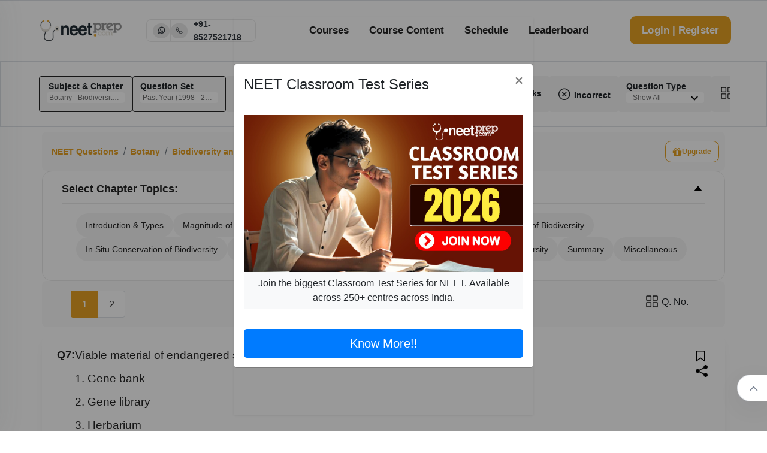

--- FILE ---
content_type: text/css; charset=UTF-8
request_url: https://dwns1r2geopuk.cloudfront.net/themeUI.css?v=1.0.3
body_size: 13016
content:
@charset "UTF-8";
/*
	Template Name: Aduca
	Version: 1.0
	Author: techydevs
	Author Email: contact@techydevs.com
	Description: Aduca - Learning & Online Education HTML Template

*/
/*------------------------------------------------------------------
[Table of contents]
	+ General
		- Global Styles
		- general Styles
		- Preloader
		- Back To Top
		- theme-btn
		- section-heading
		- Move bg
		- Move bg 2
		- section divider
	+ Header
		- Logo
		- Category
		- Seach form
		- Main Navigation
		- Dropdown
		- Offcanvas menu
		- Admission
	+ Content
		+ Main Files
			- index.html
			- home-2.html
		+ Banner Area
			- Breadcrumb
	    + About
	        - About us
	    + Courses
	        - Course Grid
	        - Course Detail
		+ Pages
			- Teacher
			- Teacher Detail
			- FAQs
			- Admission
			- Gallery
			- Pricing Table
			- Sing up
			- Log in
			- Error 404 page
		+ Blog
		    - Blog Grid
		    - Blog Single
		+ Contact
		    - Contact
	+ Footer
		+ Top Footer
			- Logo
			- Company
			- Courses
			- Mobile app
		+ Bottom Footer
		    - Copyright
		    - Language Select
	+ Responsive Design Styles
            - $laptop_ls: 'only screen and (min-width: 320px) and (max-width: 1919px)';
            - $laptop_l: '(max-width: 1440px)';
            - $laptop_m: '(max-width: 1366px)';
            - $laptop_m_two: '(max-width: 1280px)';
            - $laptop_m_three: '(max-width: 1200px)';
            - $laptop_m_four: '(max-width: 1199px)';
            - $laptop_m_five: '(max-width: 1024px)';
            - $laptop_m_six: '(min-width: 1200px)';
            - $medium_device: 'only screen and (min-width: 992px) and (max-width: 1200px)';
            - $tab_device: 'only screen and (min-width: 768px) and (max-width: 991px)';
            - $tab_device-and-mobile: 'only screen and (min-width: 320px) and (max-width: 990px)';
            - $tab_device_two: '(max-width: 768px)';
            - $tab_device_three: '(max-width: 991px)';
            - $tab_device_four: '(min-width: 991px)';
            - $large_mobile: 'only screen and (min-width: 480px) and (max-width: 767px)';
            - $large_mobile_two: ' (max-width: 600px)';
            - $large_mobile_three: ' (max-width: 575px)';
            - $large_mobile_four: ' (max-width: 480px)';
            - $small_mobile: 'only screen and (min-width: 320px) and (max-width: 479px)';
            - $small_mobile_one: ' (max-width: 425px)';
            - $small_mobile_two: '(max-width: 400px)';
            - $small_mobile_three: '(max-width: 320px)';
            - $small_mobile_four: '(max-width: 375px)';
            - $device-1600: '(max-width: 1600px)';
            - $device-767: '(max-width: 767px)';
            - $device-992: '(max-width: 992px)';
            - $device-767: '(max-width: 767px)';
            - $device-481: '(max-width: 481px)';
            - $device-384: '(max-width: 384px)';
-------------------------------------------------------------------*/
/*---- theme-btn ----*/
.theme-btn {
  font-size: 15px;
  text-transform: uppercase;
  background-color: #51be78;
  color: #fff;
  font-weight: 500;
  letter-spacing: 0.1px;
  padding: 0 30px 0 30px;
  line-height: 55px;
  -webkit-border-radius: 4px;
  -moz-border-radius: 4px;
  border-radius: 4px;
  position: relative;
  z-index: 1;
  display: inline-block;
  -webkit-transition: 0.3s ease-in;
  -moz-transition: 0.3s ease-in;
  -ms-transition: 0.3s ease-in;
  -o-transition: 0.3s ease-in;
  transition: 0.3s ease-in;
  border: none;
  overflow: hidden;
}

/*---- custom font for header to make it look similar to rails pages ----*/
.custom-font {
  font-size: 16px;
  line-height: 22px;
  font-family: "Libre Franklin", sans-serif;
  color: #7f8897;
  position: relative;
  -moz-osx-font-smoothing: grayscale;
  -webkit-font-smoothing: antialiased;
}

/*---- theme-btn-after ----*/
.theme-btn:after,
.course-area .course-tab-wrap .course-tab-list.nav-tabs li a:after,
.package-area
  .package-content-wrap
  .package-item
  .package-tooltip
  .package__tooltip:after {
  position: absolute;
  left: -12px;
  top: 0;
  height: 100%;
  width: 56%;
  content: "";
  background-color: #fff;
  opacity: 0.1;
  -webkit-transform: skewX(15deg);
  -moz-transform: skewX(15deg);
  -ms-transform: skewX(15deg);
  -o-transform: skewX(15deg);
  transform: skewX(15deg);
  -webkit-transition: 0.3s ease-in;
  -moz-transition: 0.3s ease-in;
  -ms-transition: 0.3s ease-in;
  -o-transition: 0.3s ease-in;
  transition: 0.3s ease-in;
}

.header-menu-area ul {
  padding: 0;
  margin: 0;
  list-style-type: none;
}

.header-menu-area a:hover,
a:focus {
  text-decoration: none;
}

/*---------------- cssload-shift ----------------*/
@keyframes cssload-shift {
  0% {
    left: -37px;
    opacity: 0;
  }
  10% {
    left: 0;
    opacity: 1;
  }
  90% {
    left: 62px;
    opacity: 1;
  }
  100% {
    left: 100px;
    opacity: 0;
  }
}

@-o-keyframes cssload-shift {
  0% {
    left: -37px;
    opacity: 0;
  }
  10% {
    left: 0;
    opacity: 1;
  }
  90% {
    left: 62px;
    opacity: 1;
  }
  100% {
    left: 100px;
    opacity: 0;
  }
}

@-ms-keyframes cssload-shift {
  0% {
    left: -37px;
    opacity: 0;
  }
  10% {
    left: 0;
    opacity: 1;
  }
  90% {
    left: 62px;
    opacity: 1;
  }
  100% {
    left: 100px;
    opacity: 0;
  }
}

@-webkit-keyframes cssload-shift {
  0% {
    left: -37px;
    opacity: 0;
  }
  10% {
    left: 0;
    opacity: 1;
  }
  90% {
    left: 62px;
    opacity: 1;
  }
  100% {
    left: 100px;
    opacity: 0;
  }
}

@-moz-keyframes cssload-shift {
  0% {
    left: -37px;
    opacity: 0;
  }
  10% {
    left: 0;
    opacity: 1;
  }
  90% {
    left: 62px;
    opacity: 1;
  }
  100% {
    left: 100px;
    opacity: 0;
  }
}

/*---------------- theme-btn ----------------*/
.theme-btn:hover {
  color: #fff;
}
.theme-btn:hover:after {
  width: 100%;
  left: 0;
  -webkit-transform: skewX(0);
  -moz-transform: skewX(0);
  -ms-transform: skewX(0);
  -o-transform: skewX(0);
  transform: skewX(0);
  opacity: 0.2;
}

.theme-btn2 {
  -webkit-border-radius: 30px;
  -moz-border-radius: 30px;
  border-radius: 30px;
}

/*---------------- MOVE-BG----------------*/
@-webkit-keyframes MOVE-BG {
  from {
    -webkit-transform: translateX(0);
    transform: translateX(0);
  }
  to {
    -webkit-transform: translateX(88px);
    transform: translateX(88px);
  }
}

@-webkit-keyframes MOVE-BG {
  from {
    -ms-transform: translateX(0);
    transform: translateX(0);
  }
  to {
    -ms-transform: translateX(88px);
    transform: translateX(88px);
  }
}

@keyframes MOVE-BG {
  from {
    -webkit-transform: translateX(0);
    transform: translateX(0);
  }
  to {
    -webkit-transform: translateX(88px);
    transform: translateX(88px);
  }
}

/*---------------- MOVE-BG 2 ----------------*/
@-webkit-keyframes MOVE-BG2 {
  from {
    -webkit-transform: translateX(0);
    transform: translateX(0);
  }
  to {
    -webkit-transform: translateX(48px);
    transform: translateX(48px);
  }
}

@-webkit-keyframes MOVE-BG2 {
  from {
    -ms-transform: translateX(0);
    transform: translateX(0);
  }
  to {
    -ms-transform: translateX(48px);
    transform: translateX(48px);
  }
}

@keyframes MOVE-BG2 {
  from {
    -webkit-transform: translateX(0);
    transform: translateX(0);
  }
  to {
    -webkit-transform: translateX(48px);
    transform: translateX(48px);
  }
}

/*---------------- section-divider ----------------*/
.section-divider {
  position: relative;
  height: 2px;
  background-color: rgba(127, 136, 151, 0.1);
}

/*====================================================
    input-number-group
 ====================================================*/
.input-number-group {
  display: -webkit-flex;
  display: -ms-flexbox;
  display: flex;
  align-items: center;
}
.input-number-group input[type="number"]::-webkit-inner-spin-button,
.input-number-group input[type="number"]::-webkit-outer-spin-button {
  -webkit-appearance: none;
  appearance: none;
}
.input-number-group .input-group-button {
  line-height: 35px;
}
.input-number-group .input-number {
  padding: 0 12px;
  outline: none;
  display: block;
  text-align: center;
}
.input-number-group .input-number,
.input-number-group .input-number-decrement,
.input-number-group .input-number-increment {
  border: 1px solid rgba(127, 136, 151, 0.2);
  height: 35px;
  -webkit-user-select: none;
  -moz-user-select: none;
  -ms-user-select: none;
  user-select: none;
  font-weight: 600;
  font-size: 18px;
  -webkit-border-radius: 30px;
  -moz-border-radius: 30px;
  border-radius: 30px;
  color: #233d63;
}
.input-number-group .input-number-decrement,
.input-number-group .input-number-increment {
  display: inline-block;
  width: 35px;
  text-align: center;
  cursor: pointer;
  -webkit-border-radius: 50%;
  -moz-border-radius: 50%;
  border-radius: 50%;
  -webkit-transition: all 0.3s;
  -moz-transition: all 0.3s;
  -ms-transition: all 0.3s;
  -o-transition: all 0.3s;
  transition: all 0.3s;
}
.input-number-group .input-number-decrement:hover,
.input-number-group .input-number-increment:hover {
  background-color: #51be78;
  color: #fff;
  border-color: #51be78;
}
.input-number-group .input-number-decrement {
  margin-right: 0.5rem;
  margin-left: 1rem;
}
.input-number-group .input-number-increment {
  margin-left: 0.5rem;
}

/*======== select-option =======*/
.select-option {
  position: relative;
}
.select-option .form-icon {
  position: absolute;
  top: 13px;
  left: 20px;
}
.select-option select {
  width: 100%;
  border: 1px solid rgba(127, 136, 151, 0.2);
  padding: 15px 20px 15px 50px;
  display: block;
  margin-bottom: 20px;
  color: rgba(127, 136, 151, 0.6);
  -webkit-appearance: none;
  -moz-appearance: none;
  -ms-appearance: none;
  -o-appearance: none;
  cursor: pointer;
  outline: none;
  -webkit-border-radius: 4px;
  -moz-border-radius: 4px;
  border-radius: 4px;
  background-color: #fff;
}
.select-option select:focus {
  border-color: rgba(127, 136, 151, 0.5);
}
.select-option:after {
  position: absolute;
  content: "\f110";
  top: 12px;
  right: 13px;
  font-family: "LineAwesome";
  color: #7f8897;
  pointer-events: none;
  display: inline-block;
}

/*-===============================
    header-menu-area
===============================-*/
.header-menu-area {
  position: relative;
  background-color: #fff;
}
.header-menu-area .container-fluid {
  padding-right: 0;
  padding-left: 0;
}
@media (max-width: 1600px) {
  .header-menu-area .container-fluid {
    padding-right: 15px;
    padding-left: 15px;
  }
}
.header-menu-area .header-top {
  border-bottom: 1px solid rgba(127, 136, 151, 0.1);
  padding-right: 185px;
  padding-left: 185px;
}
@media (max-width: 1600px) {
  .header-menu-area .header-top {
    padding-right: 0;
    padding-left: 0;
  }
}
@media only screen and (min-width: 768px) and (max-width: 991px) {
  .header-menu-area .header-top .col-lg-6 {
    -ms-flex: 0 0 50%;
    flex: 0 0 50%;
    max-width: 50%;
  }
}
@media (max-width: 768px) {
  .header-menu-area .header-top .col-lg-6 {
    -ms-flex: 0 0 100%;
    flex: 0 0 100%;
    max-width: 100%;
  }
}
.header-menu-area .header-top .header-widget ul {
  height: 45px;
}
@media (max-width: 768px) {
  .header-menu-area .header-top .header-widget ul {
    -ms-flex-pack: center !important;
    justify-content: center !important;
  }
}
@media (max-width: 320px) {
  .header-menu-area .header-top .header-widget ul {
    display: block !important;
    height: 100%;
  }
}
.header-menu-area .header-top .header-widget ul li {
  margin-right: 10px;
  display: inline-block;
}
.header-menu-area .header-top .header-widget ul li:last-child {
  margin-right: 0;
}
.header-menu-area .header-top .header-widget ul li a {
  color: #233d63;
  -webkit-transition: all 0.3s;
  -moz-transition: all 0.3s;
  -ms-transition: all 0.3s;
  -o-transition: all 0.3s;
  transition: all 0.3s;
}
.header-menu-area .header-top .header-widget ul li a:hover {
  color: #51be78;
}
.header-menu-area .header-top .header-widget ul li .la {
  color: #51be78;
}
.header-menu-area .header-top .header-widget ul li .fa {
  width: 30px;
  height: 30px;
  line-height: 30px;
  -webkit-border-radius: 50%;
  -moz-border-radius: 50%;
  border-radius: 50%;
  background-color: rgba(81, 190, 120, 0.1);
  color: #51be78;
  text-align: center;
  -webkit-transition: all 0.3s;
  -moz-transition: all 0.3s;
  -ms-transition: all 0.3s;
  -o-transition: all 0.3s;
  transition: all 0.3s;
}
.header-menu-area .header-top .header-widget ul li .fa:hover {
  color: #fff;
  background-color: #51be78;
}
.header-menu-area .header-top .header-widget ul.contact-info li {
  height: 45px;
  border-right: 1px solid rgba(127, 136, 151, 0.1);
  padding-right: 15px;
  padding-left: 15px;
  padding-top: 10px;
  margin-right: 15px;
}
@media (max-width: 768px) {
  .header-menu-area .header-top .header-widget ul.contact-info li {
    border-right: 0;
    height: auto;
    padding-right: 0;
    padding-top: 0;
  }
}
@media (max-width: 320px) {
  .header-menu-area .header-top .header-widget ul.contact-info li {
    margin-right: 0;
    padding-right: 0;
    height: auto;
  }
}
.header-menu-area .header-top .header-widget ul.contact-info li span {
  margin-right: 2px;
}
.header-menu-area .header-top .header-widget ul.contact-info li:first-child,
.header-menu-area .header-top .header-widget ul.contact-info li:last-child {
  padding-left: 0;
}
@media only screen and (min-width: 480px) and (max-width: 767px) {
  .header-menu-area .header-top .header-widget ul.contact-info li:last-child {
    margin-right: 0;
    padding-right: 0;
  }
}
@media only screen and (min-width: 320px) and (max-width: 479px) {
  .header-menu-area .header-top .header-widget ul.contact-info li:last-child {
    margin-right: 0;
    padding-right: 0;
  }
}
@media (max-width: 320px) {
  .header-menu-area .header-top .header-widget1 {
    text-align: center;
  }
}
.header-menu-area .header-top .header-widget2 {
  height: 45px;
}
@media only screen and (min-width: 480px) and (max-width: 767px) {
  .header-menu-area .header-top .header-widget2 {
    height: auto;
    padding-bottom: 10px;
  }
}
@media (max-width: 320px) {
  .header-menu-area .header-top .header-widget2 {
    height: auto;
    margin-top: 10px;
  }
}
@media (max-width: 320px) {
  .header-menu-area .header-top .header-widget2 .header-right-info {
    width: 100%;
  }
}
.header-menu-area .header-top .header-widget2 .header-right-info ul {
  border-right: 1px solid rgba(127, 136, 151, 0.1);
  padding-right: 15px;
  padding-left: 15px;
}
@media (max-width: 768px) {
  .header-menu-area .header-top .header-widget2 .header-right-info ul {
    border-right: 0;
    padding-right: 0;
    padding-left: 0;
  }
}
@media only screen and (min-width: 480px) and (max-width: 767px) {
  .header-menu-area .header-top .header-widget2 .header-right-info ul {
    border-right: 0;
    padding-right: 0;
    padding-left: 0;
  }
}
@media (max-width: 320px) {
  .header-menu-area .header-top .header-widget2 .header-right-info ul {
    width: 100%;
    padding-right: 0;
    padding-left: 0;
  }
}
.header-menu-area .header-top .header-widget2 .header-right-info ul li {
  margin-right: 5px;
}
.header-menu-area
  .header-top
  .header-widget2
  .header-right-info
  ul
  li:last-child {
  margin-right: 0;
}
.header-menu-area
  .header-top
  .header-widget2
  .header-right-info
  ul.user-action {
  padding-right: 0;
  border-right: none;
}
@media (max-width: 375px) {
  .header-menu-area
    .header-top
    .header-widget2
    .header-right-info
    ul.user-action {
    padding-left: 0;
  }
}
.header-menu-area .header-top .header-widget2 .header-right-info ul.user-cart {
  padding-right: 0;
  padding-left: 0;
}
@media (max-width: 320px) {
  .header-menu-area
    .header-top
    .header-widget2
    .header-right-info
    ul.user-cart {
    text-align: right;
  }
}
.header-menu-area
  .header-top
  .header-widget2
  .header-right-info
  ul.user-cart
  li {
  position: relative;
}
.header-menu-area
  .header-top
  .header-widget2
  .header-right-info
  ul.user-cart
  li
  .user-cart-btn {
  font-size: 24px;
  cursor: pointer;
  padding: 7px 15px 13px 15px;
}
@media (max-width: 320px) {
  .header-menu-area
    .header-top
    .header-widget2
    .header-right-info
    ul.user-cart
    li
    .user-cart-btn {
    padding-right: 0;
  }
}
.header-menu-area
  .header-top
  .header-widget2
  .header-right-info
  ul.user-cart
  li
  .dropdown-menu-item {
  position: absolute;
  z-index: 4;
  left: -225px;
  width: 280px;
  height: auto;
  top: 45px;
  padding: 25px;
  background-color: #fff;
  -webkit-border-radius: 4px;
  -moz-border-radius: 4px;
  border-radius: 4px;
  -webkit-transition: all 0.3s cubic-bezier(0.175, 0.885, 0.32, 1.275);
  -moz-transition: all 0.3s cubic-bezier(0.175, 0.885, 0.32, 1.275);
  -ms-transition: all 0.3s cubic-bezier(0.175, 0.885, 0.32, 1.275);
  -o-transition: all 0.3s cubic-bezier(0.175, 0.885, 0.32, 1.275);
  transition: all 0.3s cubic-bezier(0.175, 0.885, 0.32, 1.275);
  -webkit-box-shadow: 0 0 40px rgba(82, 85, 90, 0.1);
  -moz-box-shadow: 0 0 40px rgba(82, 85, 90, 0.1);
  box-shadow: 0 0 40px rgba(82, 85, 90, 0.1);
  text-align: center;
  opacity: 0;
  visibility: hidden;
  -webkit-transform: scale(0.8);
  -moz-transform: scale(0.8);
  -ms-transform: scale(0.8);
  -o-transform: scale(0.8);
  transform: scale(0.8);
}
@media (max-width: 480px) {
  .header-menu-area
    .header-top
    .header-widget2
    .header-right-info
    ul.user-cart
    li
    .dropdown-menu-item {
    left: -125px;
  }
}
@media (max-width: 320px) {
  .header-menu-area
    .header-top
    .header-widget2
    .header-right-info
    ul.user-cart
    li
    .dropdown-menu-item {
    left: -240px;
  }
}
.header-menu-area
  .header-top
  .header-widget2
  .header-right-info
  ul.user-cart
  li
  .dropdown-menu-item
  li {
  margin-right: 0;
  margin-bottom: 15px;
  line-height: 26px;
  font-weight: 500;
  color: #233d63;
}
.header-menu-area
  .header-top
  .header-widget2
  .header-right-info
  ul.user-cart
  li
  .dropdown-menu-item
  li:last-child {
  margin-bottom: 0;
}
.header-menu-area
  .header-top
  .header-widget2
  .header-right-info
  ul.user-cart
  li
  .dropdown-menu-item
  li
  .theme-btn {
  color: #fff;
  font-size: 14px;
  line-height: 42px;
  padding: 0 15px;
}
.header-menu-area
  .header-top
  .header-widget2
  .header-right-info
  ul.user-cart
  li
  .dropdown-menu-item:after {
  top: -7px;
  content: "";
  position: absolute;
  background-color: #fff;
  right: 20px;
  width: 13px;
  height: 13px;
  -webkit-transform: rotate(45deg);
  -moz-transform: rotate(45deg);
  -ms-transform: rotate(45deg);
  -o-transform: rotate(45deg);
  transform: rotate(45deg);
  -webkit-box-shadow: -2px -2px 10px -5px rgba(0, 0, 0, 0.2);
  -moz-box-shadow: -2px -2px 10px -5px rgba(0, 0, 0, 0.2);
  box-shadow: -2px -2px 10px -5px rgba(0, 0, 0, 0.2);
}
@media (max-width: 480px) {
  .header-menu-area
    .header-top
    .header-widget2
    .header-right-info
    ul.user-cart
    li
    .dropdown-menu-item:after {
    right: 120px;
  }
}
@media (max-width: 320px) {
  .header-menu-area
    .header-top
    .header-widget2
    .header-right-info
    ul.user-cart
    li
    .dropdown-menu-item:after {
    right: 10px;
  }
}
.header-menu-area
  .header-top
  .header-widget2
  .header-right-info
  ul.user-cart
  li
  .shopping-cart-list {
  text-align: left !important;
  width: 315px !important;
  left: -259px !important;
}
.header-menu-area
  .header-top
  .header-widget2
  .header-right-info
  ul.user-cart
  li
  .shopping-cart-list
  li {
  border-bottom: 1px solid #eee;
  padding-bottom: 20px;
  margin-bottom: 20px !important;
  display: block !important;
}
.header-menu-area
  .header-top
  .header-widget2
  .header-right-info
  ul.user-cart
  li
  .shopping-cart-list
  li:last-child {
  border-bottom: none;
  padding-bottom: 0;
  margin-bottom: 0 !important;
}
.header-menu-area
  .header-top
  .header-widget2
  .header-right-info
  ul.user-cart
  li
  .shopping-cart-list
  .cart-item {
  display: -webkit-flex;
  display: -moz-flex;
  display: -ms-flex;
  display: flex;
  -ms-flex-align: center;
  align-items: center;
}
.header-menu-area
  .header-top
  .header-widget2
  .header-right-info
  ul.user-cart
  li
  .shopping-cart-list
  .cart-item
  img {
  width: 65px;
  height: 65px;
  margin-right: 15px;
  -webkit-border-radius: 4px;
  -moz-border-radius: 4px;
  border-radius: 4px;
}
.header-menu-area
  .header-top
  .header-widget2
  .header-right-info
  ul.user-cart
  li
  .shopping-cart-list
  .cart-item
  .item__info
  a {
  display: block;
  color: #233d63;
  font-weight: 500;
  text-transform: capitalize;
  line-height: 20px;
  padding-bottom: 5px;
}
.header-menu-area
  .header-top
  .header-widget2
  .header-right-info
  ul.user-cart
  li
  .shopping-cart-list
  .cart-item
  .item__info
  a:hover {
  color: #51be78;
}
.header-menu-area
  .header-top
  .header-widget2
  .header-right-info
  ul.user-cart
  li
  .shopping-cart-list
  .cart-item
  .item__info
  .item__price {
  font-size: 16px;
  color: #233d63;
  font-weight: 600;
}
.header-menu-area
  .header-top
  .header-widget2
  .header-right-info
  ul.user-cart
  li
  .shopping-cart-list
  .cart-item
  .item__info
  .item__price
  .item__before-price {
  margin-left: 3px;
  color: #7f8897;
  text-decoration: line-through;
}
.header-menu-area
  .header-top
  .header-widget2
  .header-right-info
  ul.user-cart
  li
  .shopping-cart-list
  .cart-info
  p {
  margin-bottom: 20px;
}
.header-menu-area
  .header-top
  .header-widget2
  .header-right-info
  ul.user-cart
  li
  .shopping-cart-list
  .cart-info
  .item__price {
  font-size: 18px;
  color: #233d63;
  font-weight: 600;
}
.header-menu-area
  .header-top
  .header-widget2
  .header-right-info
  ul.user-cart
  li
  .shopping-cart-list
  .cart-info
  .item__price
  .item__before-price {
  margin-left: 3px;
  color: #7f8897;
  text-decoration: line-through;
}
.header-menu-area
  .header-top
  .header-widget2
  .header-right-info
  ul.user-cart
  li
  .shopping-cart-list
  .cart-info
  .theme-btn {
  display: block;
  text-align: center !important;
}
.header-menu-area
  .header-top
  .header-widget2
  .header-right-info
  ul.user-cart
  li:hover
  .dropdown-menu-item {
  opacity: 1;
  visibility: visible;
  -webkit-transform: scale(1);
  -moz-transform: scale(1);
  -ms-transform: scale(1);
  -o-transform: scale(1);
  transform: scale(1);
}
@media (max-width: 320px) {
  .header-menu-area
    .header-top
    .header-widget2
    .header-right-info
    .social-info {
    display: none !important;
  }
}
@media (max-width: 320px) {
  .header-menu-area .header-top .header-widget2 .header-right-info.d-flex {
    flex-direction: row-reverse;
  }
}
@media (max-width: 320px) {
  .header-menu-area .header-top .header-widget2.d-flex {
    display: block !important;
  }
}
@media (max-width: 768px) {
  .header-menu-area .header-top .header-widget2.justify-content-end {
    -ms-flex-pack: center !important;
    justify-content: center !important;
  }
}
.header-menu-area .header-menu-content {
  padding-right: 185px;
  padding-left: 185px;
  -webkit-transition: all 0.5s;
  -moz-transition: all 0.5s;
  -ms-transition: all 0.5s;
  -o-transition: all 0.5s;
  transition: all 0.5s;
  background-color: #fff;
}
@media (max-width: 1600px) {
  .header-menu-area .header-menu-content {
    padding-right: 0;
    padding-left: 0;
  }
}
.header-menu-area .main-menu-content {
  height: 100px;
}
@media (max-width: 425px) {
  .header-menu-area .main-menu-content {
    height: auto;
    padding-top: 30px;
    padding-bottom: 30px;
  }
}
@media (max-width: 1199px) {
  .header-menu-area .main-menu-content .col-lg-3 {
    -ms-flex: 0 0 30%;
    flex: 0 0 30%;
    max-width: 30%;
  }
}
@media only screen and (min-width: 768px) and (max-width: 991px) {
  .header-menu-area .main-menu-content .col-lg-3 {
    -ms-flex: 0 0 40%;
    flex: 0 0 40%;
    max-width: 40%;
  }
}
@media only screen and (min-width: 480px) and (max-width: 767px) {
  .header-menu-area .main-menu-content .col-lg-3 {
    -ms-flex: 0 0 85%;
    flex: 0 0 85%;
    max-width: 85%;
  }
}
@media only screen and (min-width: 320px) and (max-width: 479px) {
  .header-menu-area .main-menu-content .col-lg-3 {
    -ms-flex: 0 0 100%;
    flex: 0 0 100%;
    max-width: 100%;
  }
}
@media (max-width: 1199px) {
  .header-menu-area .main-menu-content .col-lg-9 {
    -ms-flex: 0 0 70%;
    flex: 0 0 70%;
    max-width: 70%;
  }
}
@media only screen and (min-width: 768px) and (max-width: 991px) {
  .header-menu-area .main-menu-content .col-lg-9 {
    -ms-flex: 0 0 60%;
    flex: 0 0 60%;
    max-width: 60%;
  }
}
@media only screen and (min-width: 480px) and (max-width: 767px) {
  .header-menu-area .main-menu-content .col-lg-9 {
    -ms-flex: 0 0 15%;
    flex: 0 0 15%;
    max-width: 15%;
  }
}
@media only screen and (min-width: 320px) and (max-width: 479px) {
  .header-menu-area .main-menu-content .col-lg-9 {
    -ms-flex: 0 0 100%;
    flex: 0 0 100%;
    max-width: 100%;
  }
}
.header-menu-area .main-menu-content .logo-box {
  display: -webkit-flex;
  display: -ms-flex;
  display: flex;
  -ms-flex-align: center;
  align-items: center;
}
.header-menu-area .main-menu-content .logo-box img {
  width: 150px;
}
@media (max-width: 320px) {
  .header-menu-area .main-menu-content .logo-box img {
    width: 110px;
  }
}
@media only screen and (min-width: 768px) and (max-width: 991px) {
  .header-menu-area .main-menu-content .logo-box .logo {
    display: inline-block;
  }
}
@media only screen and (min-width: 480px) and (max-width: 767px) {
  .header-menu-area .main-menu-content .logo-box .logo {
    display: inline-block;
  }
}
@media only screen and (min-width: 320px) and (max-width: 479px) {
  .header-menu-area .main-menu-content .logo-box .logo {
    display: inline-block;
  }
}
.header-menu-area .main-menu-content .logo-box .header-category {
  margin-left: auto;
  margin-right: 4px;
}
@media (max-width: 425px) {
  .header-menu-area .main-menu-content .logo-box .header-category {
    margin-right: 0;
    margin-left: 40px;
  }
}
@media (max-width: 375px) {
  .header-menu-area .main-menu-content .logo-box .header-category {
    margin-left: 30px;
  }
}
@media (max-width: 320px) {
  .header-menu-area .main-menu-content .logo-box .header-category {
    margin-left: 15px;
  }
}
.header-menu-area .main-menu-content .logo-box .header-category ul li {
  position: relative;
}
.header-menu-area .main-menu-content .logo-box .header-category ul li a {
  font-size: 15px;
  color: #233d63;
  text-transform: uppercase;
  font-weight: 500;
  padding-bottom: 41px;
  -webkit-transition: all 0.3s;
  -moz-transition: all 0.3s;
  -ms-transition: all 0.3s;
  -o-transition: all 0.3s;
  transition: all 0.3s;
}
.header-menu-area .main-menu-content .logo-box .header-category ul li a .fa-th {
  font-size: 14px;
}
.header-menu-area .main-menu-content .logo-box .header-category ul li a:hover {
  color: #51be78;
}
.header-menu-area
  .main-menu-content
  .logo-box
  .header-category
  ul
  li
  .dropdown-menu-item {
  position: absolute;
  left: 0;
  top: 58px;
  width: 320px;
  background-color: #fff;
  display: block;
  padding: 25px 0 25px 0;
  -webkit-border-radius: 4px;
  -moz-border-radius: 4px;
  border-radius: 4px;
  -webkit-transition: all 0.3s cubic-bezier(0.175, 0.885, 0.32, 1.275);
  -moz-transition: all 0.3s cubic-bezier(0.175, 0.885, 0.32, 1.275);
  -ms-transition: all 0.3s cubic-bezier(0.175, 0.885, 0.32, 1.275);
  -o-transition: all 0.3s cubic-bezier(0.175, 0.885, 0.32, 1.275);
  transition: all 0.3s cubic-bezier(0.175, 0.885, 0.32, 1.275);
  -webkit-box-shadow: 0 0 40px rgba(82, 85, 90, 0.1);
  -moz-box-shadow: 0 0 40px rgba(82, 85, 90, 0.1);
  box-shadow: 0 0 40px rgba(82, 85, 90, 0.1);
  opacity: 0;
  visibility: hidden;
  -webkit-transform: scale(0.8);
  -moz-transform: scale(0.8);
  -ms-transform: scale(0.8);
  -o-transform: scale(0.8);
  transform: scale(0.8);
}
@media only screen and (min-width: 480px) and (max-width: 767px) {
  .header-menu-area
    .main-menu-content
    .logo-box
    .header-category
    ul
    li
    .dropdown-menu-item {
    left: -210px;
    overflow-x: hidden;
    height: 392px;
  }
}
@media only screen and (min-width: 320px) and (max-width: 479px) {
  .header-menu-area
    .main-menu-content
    .logo-box
    .header-category
    ul
    li
    .dropdown-menu-item {
    left: -210px;
    overflow-x: hidden;
    height: 392px;
  }
}
@media (max-width: 425px) {
  .header-menu-area
    .main-menu-content
    .logo-box
    .header-category
    ul
    li
    .dropdown-menu-item {
    left: -150px;
  }
}
@media (max-width: 375px) {
  .header-menu-area
    .main-menu-content
    .logo-box
    .header-category
    ul
    li
    .dropdown-menu-item {
    left: -175px;
  }
}
@media (max-width: 320px) {
  .header-menu-area
    .main-menu-content
    .logo-box
    .header-category
    ul
    li
    .dropdown-menu-item {
    left: -130px;
    width: 300px;
  }
}
.header-menu-area
  .main-menu-content
  .logo-box
  .header-category
  ul
  li
  .dropdown-menu-item
  li {
  margin-bottom: 18px;
}
.header-menu-area
  .main-menu-content
  .logo-box
  .header-category
  ul
  li
  .dropdown-menu-item
  li:last-child {
  margin-bottom: 0;
}
.header-menu-area
  .main-menu-content
  .logo-box
  .header-category
  ul
  li
  .dropdown-menu-item
  li
  .menu-collapse {
  position: absolute;
  right: 20px;
  top: -5px;
  padding: 10px;
  background-color: transparent;
  cursor: pointer;
  -webkit-transition: all 0.3s;
  -moz-transition: all 0.3s;
  -ms-transition: all 0.3s;
  -o-transition: all 0.3s;
  transition: all 0.3s;
  -webkit-border-radius: 30px;
  -moz-border-radius: 30px;
  border-radius: 30px;
}
.header-menu-area
  .main-menu-content
  .logo-box
  .header-category
  ul
  li
  .dropdown-menu-item
  li
  .menu-collapse:hover {
  background-color: rgba(81, 190, 120, 0.1);
  color: #51be78;
}
.header-menu-area
  .main-menu-content
  .logo-box
  .header-category
  ul
  li
  .dropdown-menu-item
  li
  a {
  display: block;
  padding-right: 30px;
  padding-left: 30px;
  padding-bottom: 0;
}
.header-menu-area
  .main-menu-content
  .logo-box
  .header-category
  ul
  li
  .dropdown-menu-item
  li
  .sub-menu {
  position: absolute;
  top: -24px;
  left: 320px;
  width: 280px;
  background-color: #fff;
  padding: 25px 0 25px 0;
  -webkit-border-radius: 4px;
  -moz-border-radius: 4px;
  border-radius: 4px;
  -webkit-transition: all 0.3s;
  -moz-transition: all 0.3s;
  -ms-transition: all 0.3s;
  -o-transition: all 0.3s;
  transition: all 0.3s;
  -webkit-box-shadow: 0 0 40px rgba(82, 85, 90, 0.1);
  -moz-box-shadow: 0 0 40px rgba(82, 85, 90, 0.1);
  box-shadow: 0 0 40px rgba(82, 85, 90, 0.1);
  -webkit-transform: scale(0.8);
  -moz-transform: scale(0.8);
  -ms-transform: scale(0.8);
  -o-transform: scale(0.8);
  transform: scale(0.8);
  visibility: hidden;
  opacity: 0;
}
@media only screen and (min-width: 480px) and (max-width: 767px) {
  .header-menu-area
    .main-menu-content
    .logo-box
    .header-category
    ul
    li
    .dropdown-menu-item
    li
    .sub-menu {
    margin-top: 10px;
    opacity: 1;
    visibility: visible;
    left: auto;
    top: auto;
    position: inherit;
    width: 100%;
    display: none;
    -webkit-transform: scale(1);
    -moz-transform: scale(1);
    -ms-transform: scale(1);
    -o-transform: scale(1);
    transform: scale(1);
    -webkit-transition: all 0s;
    -moz-transition: all 0s;
    -ms-transition: all 0s;
    -o-transition: all 0s;
    transition: all 0s;
    -webkit-box-shadow: 0 0 0 0;
    -moz-box-shadow: 0 0 0 0;
    box-shadow: 0 0 0 0;
  }
}
@media only screen and (min-width: 320px) and (max-width: 479px) {
  .header-menu-area
    .main-menu-content
    .logo-box
    .header-category
    ul
    li
    .dropdown-menu-item
    li
    .sub-menu {
    margin-top: 10px;
    left: auto;
    top: auto;
    position: inherit;
    width: 100%;
    display: none;
    -webkit-transform: scale(1);
    -moz-transform: scale(1);
    -ms-transform: scale(1);
    -o-transform: scale(1);
    transform: scale(1);
    -webkit-transition: all 0s;
    -moz-transition: all 0s;
    -ms-transition: all 0s;
    -o-transition: all 0s;
    transition: all 0s;
    -webkit-box-shadow: 0 0 0 0;
    -moz-box-shadow: 0 0 0 0;
    box-shadow: 0 0 0 0;
  }
}
.header-menu-area
  .main-menu-content
  .logo-box
  .header-category
  ul
  li
  .dropdown-menu-item
  li
  .sub-menu
  li {
  margin-bottom: 18px;
}
.header-menu-area
  .main-menu-content
  .logo-box
  .header-category
  ul
  li
  .dropdown-menu-item
  li
  .sub-menu
  li:last-child {
  margin-bottom: 0;
}
.header-menu-area
  .main-menu-content
  .logo-box
  .header-category
  ul
  li
  .dropdown-menu-item
  li
  .sub-menu
  li
  a {
  color: #7f8897;
  text-transform: capitalize;
  position: relative;
  display: inline-block;
  padding-right: 0;
  padding-left: 0;
  margin-left: 30px;
}
.header-menu-area
  .main-menu-content
  .logo-box
  .header-category
  ul
  li
  .dropdown-menu-item
  li
  .sub-menu
  li
  a:after {
  width: 0;
  height: 2px;
  position: absolute;
  content: "";
  bottom: -2px;
  right: 0;
  background-color: #51be78;
  -webkit-transition: all 0.3s;
  -moz-transition: all 0.3s;
  -ms-transition: all 0.3s;
  -o-transition: all 0.3s;
  transition: all 0.3s;
}
.header-menu-area
  .main-menu-content
  .logo-box
  .header-category
  ul
  li
  .dropdown-menu-item
  li
  .sub-menu
  li
  a:hover {
  color: #51be78;
}
.header-menu-area
  .main-menu-content
  .logo-box
  .header-category
  ul
  li
  .dropdown-menu-item
  li
  .sub-menu
  li
  a:hover:after {
  width: 100%;
  right: auto;
  left: 0;
}
.header-menu-area
  .main-menu-content
  .logo-box
  .header-category
  ul
  li
  .dropdown-menu-item
  li
  .sub-menu.active {
  display: block;
}
.header-menu-area
  .main-menu-content
  .logo-box
  .header-category
  ul
  li
  .dropdown-menu-item
  li:hover
  .sub-menu {
  opacity: 1;
  visibility: visible;
  -webkit-transform: scale(1);
  -moz-transform: scale(1);
  -ms-transform: scale(1);
  -o-transform: scale(1);
  transform: scale(1);
}
.header-menu-area
  .main-menu-content
  .logo-box
  .header-category
  ul
  li
  .dropdown-menu-item
  li.active
  .menu-collapse {
  -webkit-transform: rotate(90deg);
  -moz-transform: rotate(90deg);
  -ms-transform: rotate(90deg);
  -o-transform: rotate(90deg);
  transform: rotate(90deg);
  color: #fff;
  background-color: #51be78;
}
@media only screen and (min-width: 480px) and (max-width: 767px) {
  .header-menu-area
    .main-menu-content
    .logo-box
    .header-category
    ul
    li
    .dropdown-menu-item
    li.active
    a {
    color: #51be78;
  }
}
@media only screen and (min-width: 320px) and (max-width: 479px) {
  .header-menu-area
    .main-menu-content
    .logo-box
    .header-category
    ul
    li
    .dropdown-menu-item
    li.active
    a {
    color: #51be78;
  }
}
.header-menu-area
  .main-menu-content
  .logo-box
  .header-category
  ul
  li
  .dropdown-menu-item:after {
  top: -7px;
  content: "";
  position: absolute;
  background-color: #fff;
  left: 30px;
  width: 13px;
  height: 13px;
  -webkit-transform: rotate(45deg);
  -moz-transform: rotate(45deg);
  -ms-transform: rotate(45deg);
  -o-transform: rotate(45deg);
  transform: rotate(45deg);
  -webkit-box-shadow: -2px -2px 10px -5px rgba(0, 0, 0, 0.2);
  -moz-box-shadow: -2px -2px 10px -5px rgba(0, 0, 0, 0.2);
  box-shadow: -2px -2px 10px -5px rgba(0, 0, 0, 0.2);
}
@media only screen and (min-width: 480px) and (max-width: 767px) {
  .header-menu-area
    .main-menu-content
    .logo-box
    .header-category
    ul
    li
    .dropdown-menu-item:after {
    left: auto;
    right: 30px;
  }
}
@media only screen and (min-width: 320px) and (max-width: 479px) {
  .header-menu-area
    .main-menu-content
    .logo-box
    .header-category
    ul
    li
    .dropdown-menu-item:after {
    left: auto;
    right: 30px;
  }
}
.header-menu-area
  .main-menu-content
  .logo-box
  .header-category
  ul
  li:hover
  .dropdown-menu-item {
  z-index: 1200;
  opacity: 1;
  visibility: visible;
  -webkit-transform: scale(1);
  -moz-transform: scale(1);
  -ms-transform: scale(1);
  -o-transform: scale(1);
  transform: scale(1);
}
.header-menu-area .main-menu-content .menu-wrapper {
  display: -webkit-flex;
  display: -ms-flex;
  display: flex;
  -ms-flex-align: center;
  align-items: center;
  -ms-flex-pack: end;
  justify-content: flex-end;
}
.header-menu-area .main-menu-content .menu-wrapper .contact-form-action {
  width: 500px;
  margin-right: 35px;
}
@media (max-width: 1199px) {
  .header-menu-area .main-menu-content .menu-wrapper .contact-form-action {
    width: 100%;
  }
}
@media only screen and (min-width: 768px) and (max-width: 991px) {
  .header-menu-area .main-menu-content .menu-wrapper .contact-form-action {
    width: 380px;
  }
}
@media only screen and (min-width: 480px) and (max-width: 767px) {
  .header-menu-area .main-menu-content .menu-wrapper .contact-form-action {
    display: none;
  }
}
@media only screen and (min-width: 320px) and (max-width: 479px) {
  .header-menu-area .main-menu-content .menu-wrapper .contact-form-action {
    display: none;
  }
}
.header-menu-area
  .main-menu-content
  .menu-wrapper
  .contact-form-action
  form
  .form-group {
  margin: 0;
}
.header-menu-area
  .main-menu-content
  .menu-wrapper
  .contact-form-action
  form
  .form-group
  .form-control {
  padding-left: 20px;
}
.header-menu-area .main-menu-content .menu-wrapper .main-menu {
  margin-right: 35px;
}
@media (max-width: 1199px) {
  .header-menu-area .main-menu-content .menu-wrapper .main-menu {
    display: none;
  }
}
.header-menu-area .main-menu-content .menu-wrapper .main-menu ul {
  display: -webkit-flex;
  display: -ms-flex;
  display: flex;
}
.header-menu-area .main-menu-content .menu-wrapper .main-menu ul li {
  margin-right: 34px;
  text-transform: uppercase;
  font-weight: 500;
  position: relative;
}
@media (max-width: 1199px) {
  .header-menu-area .main-menu-content .menu-wrapper .main-menu ul li {
    margin-right: 20px;
  }
}
.header-menu-area .main-menu-content .menu-wrapper .main-menu ul li a {
  font-size: 15px;
  color: #233d63;
  -webkit-transition: all 0.3s;
  -moz-transition: all 0.3s;
  -ms-transition: all 0.3s;
  -o-transition: all 0.3s;
  transition: all 0.3s;
  position: relative;
  padding-bottom: 40px;
}
.header-menu-area .main-menu-content .menu-wrapper .main-menu ul li a:after {
  width: 0;
  height: 2px;
  position: absolute;
  content: "";
  bottom: 36px;
  right: 0;
  background-color: #51be78;
  -webkit-transition: all 0.3s;
  -moz-transition: all 0.3s;
  -ms-transition: all 0.3s;
  -o-transition: all 0.3s;
  transition: all 0.3s;
}
.header-menu-area .main-menu-content .menu-wrapper .main-menu ul li a:hover {
  color: #51be78;
}
.header-menu-area
  .main-menu-content
  .menu-wrapper
  .main-menu
  ul
  li
  a:hover:after {
  width: 100%;
  right: auto;
  left: 0;
}
.header-menu-area .main-menu-content .menu-wrapper .main-menu ul li:last-child {
  margin-right: 0;
}
.header-menu-area
  .main-menu-content
  .menu-wrapper
  .main-menu
  ul
  li
  .dropdown-menu-item {
  position: absolute;
  left: 0;
  top: 58px;
  width: 210px;
  background-color: #fff;
  display: block;
  padding: 25px 30px 25px 30px;
  -webkit-border-radius: 4px;
  -moz-border-radius: 4px;
  border-radius: 4px;
  -webkit-transition: all 0.3s cubic-bezier(0.175, 0.885, 0.32, 1.275);
  -moz-transition: all 0.3s cubic-bezier(0.175, 0.885, 0.32, 1.275);
  -ms-transition: all 0.3s cubic-bezier(0.175, 0.885, 0.32, 1.275);
  -o-transition: all 0.3s cubic-bezier(0.175, 0.885, 0.32, 1.275);
  transition: all 0.3s cubic-bezier(0.175, 0.885, 0.32, 1.275);
  -webkit-box-shadow: 0 0 40px rgba(82, 85, 90, 0.1);
  -moz-box-shadow: 0 0 40px rgba(82, 85, 90, 0.1);
  box-shadow: 0 0 40px rgba(82, 85, 90, 0.1);
  opacity: 0;
  visibility: hidden;
  -webkit-transform: scale(0.8);
  -moz-transform: scale(0.8);
  -ms-transform: scale(0.8);
  -o-transform: scale(0.8);
  transform: scale(0.8);
}
.header-menu-area
  .main-menu-content
  .menu-wrapper
  .main-menu
  ul
  li
  .dropdown-menu-item
  li {
  display: block;
  margin-right: 0;
  margin-bottom: 18px;
  text-transform: capitalize;
}
.header-menu-area
  .main-menu-content
  .menu-wrapper
  .main-menu
  ul
  li
  .dropdown-menu-item
  li:last-child {
  margin-bottom: 0;
}
.header-menu-area
  .main-menu-content
  .menu-wrapper
  .main-menu
  ul
  li
  .dropdown-menu-item
  li
  a {
  color: #7f8897;
  display: inline-block;
  position: relative;
  padding-bottom: 0;
}
.header-menu-area
  .main-menu-content
  .menu-wrapper
  .main-menu
  ul
  li
  .dropdown-menu-item
  li
  a:after {
  bottom: -2px;
}
.header-menu-area
  .main-menu-content
  .menu-wrapper
  .main-menu
  ul
  li
  .dropdown-menu-item
  li
  a:hover {
  color: #51be78;
}
.header-menu-area
  .main-menu-content
  .menu-wrapper
  .main-menu
  ul
  li
  .dropdown-menu-item:after {
  top: -7px;
  content: "";
  position: absolute;
  background-color: #fff;
  left: 30px;
  width: 13px;
  height: 13px;
  -webkit-transform: rotate(45deg);
  -moz-transform: rotate(45deg);
  -ms-transform: rotate(45deg);
  -o-transform: rotate(45deg);
  transform: rotate(45deg);
  -webkit-box-shadow: -2px -2px 10px -5px rgba(0, 0, 0, 0.2);
  -moz-box-shadow: -2px -2px 10px -5px rgba(0, 0, 0, 0.2);
  box-shadow: -2px -2px 10px -5px rgba(0, 0, 0, 0.2);
}
.header-menu-area
  .main-menu-content
  .menu-wrapper
  .main-menu
  ul
  li:hover
  .dropdown-menu-item {
  -webkit-transform: scale(1);
  -moz-transform: scale(1);
  -ms-transform: scale(1);
  -o-transform: scale(1);
  transform: scale(1);
  opacity: 1;
  visibility: visible;
}
@media (max-width: 1199px) {
  .header-menu-area .main-menu-content .menu-wrapper .logo-right-button ul {
    display: none;
  }
}
.header-menu-area
  .main-menu-content
  .menu-wrapper
  .logo-right-button
  ul
  li
  .theme-btn {
  background-color: #42be6f;
  line-height: 52px;
}
.header-menu-area
  .main-menu-content
  .menu-wrapper
  .logo-right-button
  .side-menu-open {
  width: 27px;
  cursor: pointer;
  -webkit-border-radius: 5px;
  -moz-border-radius: 5px;
  border-radius: 5px;
  display: none;
  position: relative;
  z-index: 1;
}
@media (max-width: 1199px) {
  .header-menu-area
    .main-menu-content
    .menu-wrapper
    .logo-right-button
    .side-menu-open {
    display: block;
  }
}
@media (max-width: 425px) {
  .header-menu-area
    .main-menu-content
    .menu-wrapper
    .logo-right-button
    .side-menu-open {
    margin-top: -36px;
    position: fixed;
  }
}
@media (max-width: 320px) {
  .header-menu-area
    .main-menu-content
    .menu-wrapper
    .logo-right-button
    .side-menu-open {
    margin-top: -28px;
  }
}
.header-menu-area
  .main-menu-content
  .menu-wrapper
  .logo-right-button
  .side-menu-open
  .menu__bar {
  height: 2px;
  background-color: #233d63;
  display: block;
  -webkit-transition: all 0.3s;
  -moz-transition: all 0.3s;
  -ms-transition: all 0.3s;
  -o-transition: all 0.3s;
  transition: all 0.3s;
}
.header-menu-area
  .main-menu-content
  .menu-wrapper
  .logo-right-button
  .side-menu-open
  .menu__bar:nth-child(1),
.header-menu-area
  .main-menu-content
  .menu-wrapper
  .logo-right-button
  .side-menu-open
  .menu__bar:nth-child(2) {
  margin-bottom: 5px;
}
.header-menu-area
  .main-menu-content
  .menu-wrapper
  .logo-right-button
  .side-menu-open
  .menu__bar:nth-child(2) {
  margin-left: 5px;
}
.header-menu-area
  .main-menu-content
  .menu-wrapper
  .logo-right-button
  .side-menu-open:hover
  .menu__bar:nth-child(2) {
  margin-left: 0;
  margin-right: 5px;
}
.header-menu-area .side-nav-container {
  position: fixed;
  top: 0;
  left: 0;
  width: 320px;
  height: 100%;
  background-color: #233d63;
  overflow-x: hidden;
  z-index: 2345;
  -webkit-transition: all 0.4s cubic-bezier(0.7, 0, 0.2, 1);
  -moz-transition: all 0.4s cubic-bezier(0.7, 0, 0.2, 1);
  -ms-transition: all 0.4s cubic-bezier(0.7, 0, 0.2, 1);
  -o-transition: all 0.4s cubic-bezier(0.7, 0, 0.2, 1);
  transition: all 0.4s cubic-bezier(0.7, 0, 0.2, 1);
  -webkit-box-shadow: 0 0 40px rgba(82, 85, 90, 0.1);
  -moz-box-shadow: 0 0 40px rgba(82, 85, 90, 0.1);
  box-shadow: 0 0 40px rgba(82, 85, 90, 0.1);
  -webkit-transform: translateX(-100%);
  -moz-transform: translateX(-100%);
  -ms-transform: translateX(-100%);
  -o-transform: translateX(-100%);
  transform: translateX(-100%);
}
.header-menu-area .side-nav-container .humburger-menu .humburger-menu-lines {
  display: inline-block;
  text-align: right;
  width: 22px;
  height: 22px;
  cursor: pointer;
  position: absolute;
  top: 25px;
  right: 18px;
  opacity: 0.5;
}
.header-menu-area
  .side-nav-container
  .humburger-menu
  .humburger-menu-lines:before,
.header-menu-area
  .side-nav-container
  .humburger-menu
  .humburger-menu-lines:after {
  position: absolute;
  content: "";
  height: 2px;
  width: 100%;
  top: 10px;
  left: 0;
  background-color: #fff;
  -webkit-transform: rotate(-43deg);
  -moz-transform: rotate(-43deg);
  -ms-transform: rotate(-43deg);
  -o-transform: rotate(-43deg);
  transform: rotate(-43deg);
  -webkit-transition: all 0.3s;
  -moz-transition: all 0.3s;
  -ms-transition: all 0.3s;
  -o-transition: all 0.3s;
  transition: all 0.3s;
}
.header-menu-area
  .side-nav-container
  .humburger-menu
  .humburger-menu-lines:after {
  -webkit-transform: rotate(43deg);
  -moz-transform: rotate(43deg);
  -ms-transform: rotate(43deg);
  -o-transform: rotate(43deg);
  transform: rotate(43deg);
}
.header-menu-area
  .side-nav-container
  .humburger-menu
  .humburger-menu-lines:hover:before,
.header-menu-area
  .side-nav-container
  .humburger-menu
  .humburger-menu-lines:hover:after {
  -webkit-transform: rotate(0);
  -moz-transform: rotate(0);
  -ms-transform: rotate(0);
  -o-transform: rotate(0);
  transform: rotate(0);
}
.header-menu-area .side-nav-container .side-menu-wrap {
  margin-top: 100px;
}
.header-menu-area
  .side-nav-container
  .side-menu-wrap
  .side-menu-ul
  .sidenav__item {
  position: relative;
  -webkit-transition: all 0.3s;
  -moz-transition: all 0.3s;
  -ms-transition: all 0.3s;
  -o-transition: all 0.3s;
  transition: all 0.3s;
}
.header-menu-area
  .side-nav-container
  .side-menu-wrap
  .side-menu-ul
  .sidenav__item
  a {
  color: #fff;
  text-transform: uppercase;
  display: block;
  padding: 14px 20px;
  -webkit-transition: all 0.3s;
  -moz-transition: all 0.3s;
  -ms-transition: all 0.3s;
  -o-transition: all 0.3s;
  transition: all 0.3s;
  font-weight: 500;
}
.header-menu-area
  .side-nav-container
  .side-menu-wrap
  .side-menu-ul
  .sidenav__item
  .menu-plus-icon {
  position: absolute;
  top: 0;
  right: 0;
  width: 50px;
  height: 50px;
  line-height: 50px;
  cursor: pointer;
  -webkit-transition: all 0.3s;
  -moz-transition: all 0.3s;
  -ms-transition: all 0.3s;
  -o-transition: all 0.3s;
  transition: all 0.3s;
}
.header-menu-area
  .side-nav-container
  .side-menu-wrap
  .side-menu-ul
  .sidenav__item
  .menu-plus-icon:before,
.header-menu-area
  .side-nav-container
  .side-menu-wrap
  .side-menu-ul
  .sidenav__item
  .menu-plus-icon:after {
  position: absolute;
  top: 24px;
  right: 20px;
  content: "";
  width: 11px;
  height: 2px;
  background-color: #fff;
  -webkit-transform: rotate(-90deg);
  -moz-transform: rotate(-90deg);
  -ms-transform: rotate(-90deg);
  -o-transform: rotate(-90deg);
  transform: rotate(-90deg);
  -webkit-transition: all 0.3s;
  -moz-transition: all 0.3s;
  -ms-transition: all 0.3s;
  -o-transition: all 0.3s;
  transition: all 0.3s;
}
.header-menu-area
  .side-nav-container
  .side-menu-wrap
  .side-menu-ul
  .sidenav__item
  .menu-plus-icon:after {
  -webkit-transform: rotate(0);
  -moz-transform: rotate(0);
  -ms-transform: rotate(0);
  -o-transform: rotate(0);
  transform: rotate(0);
}
.header-menu-area
  .side-nav-container
  .side-menu-wrap
  .side-menu-ul
  .sidenav__item
  .menu-plus-icon:hover {
  background-color: rgba(255, 255, 255, 0.1);
}
.header-menu-area
  .side-nav-container
  .side-menu-wrap
  .side-menu-ul
  .sidenav__item
  .side-sub-menu {
  display: none;
}
.header-menu-area
  .side-nav-container
  .side-menu-wrap
  .side-menu-ul
  .sidenav__item
  .side-sub-menu
  li {
  border-bottom: 1px solid rgba(255, 255, 255, 0.12);
}
.header-menu-area
  .side-nav-container
  .side-menu-wrap
  .side-menu-ul
  .sidenav__item
  .side-sub-menu
  li:first-child {
  border-top: 1px solid rgba(255, 255, 255, 0.12);
}
.header-menu-area
  .side-nav-container
  .side-menu-wrap
  .side-menu-ul
  .sidenav__item
  .side-sub-menu
  li
  a {
  padding-left: 30px;
  padding-top: 12px;
  padding-bottom: 12px;
  position: relative;
  text-transform: capitalize;
}
.header-menu-area
  .side-nav-container
  .side-menu-wrap
  .side-menu-ul
  .sidenav__item
  .side-sub-menu
  li
  a:hover {
  color: #51be78;
}
.header-menu-area
  .side-nav-container
  .side-menu-wrap
  .side-menu-ul
  .sidenav__item:after {
  position: absolute;
  content: "";
  bottom: 0;
  left: 0;
  width: 100%;
  height: 1px;
  background-color: rgba(255, 255, 255, 0.12);
}
.header-menu-area
  .side-nav-container
  .side-menu-wrap
  .side-menu-ul
  .sidenav__item:hover
  > a {
  background-color: rgba(255, 255, 255, 0.12);
}
.header-menu-area
  .side-nav-container
  .side-menu-wrap
  .side-menu-ul
  .sidenav__item.active
  .menu-plus-icon:before {
  -webkit-transform: rotate(0deg);
  -moz-transform: rotate(0deg);
  -ms-transform: rotate(0deg);
  -o-transform: rotate(0deg);
  transform: rotate(0deg);
}
.header-menu-area .side-nav-container .side-btn-box {
  text-align: center;
  margin-top: 40px;
}
.header-menu-area .side-nav-container.active {
  -webkit-transform: translateX(0);
  -moz-transform: translateX(0);
  -ms-transform: translateX(0);
  -o-transform: translateX(0);
  transform: translateX(0);
}

/*-===============================
    header-menu-area2
===============================-*/
.header-menu-area2 {
  padding-right: 0;
  padding-left: 0;
  position: absolute;
  top: 0;
  left: 0;
  width: 100%;
  background-color: transparent;
  border-bottom: 2px solid rgba(255, 255, 255, 0.1);
}
.header-menu-area2 .header-top {
  border-bottom: transparent;
  background-color: #fff;
}
.header-menu-area2
  .header-top
  .header-widget2
  .header-right-info
  ul.user-cart
  li
  .dropdown-menu-item
  li
  .theme-btn {
  -webkit-border-radius: 30px;
  -moz-border-radius: 30px;
  border-radius: 30px;
}
.header-menu-area2 .main-menu-content .logo-box .header-category {
  margin-right: 0;
  margin-left: 60px;
}
.header-menu-area2 .main-menu-content .logo-box .header-category ul li a {
  color: #fff;
  text-transform: capitalize;
}
.header-menu-area2
  .main-menu-content
  .logo-box
  .header-category
  ul
  li
  a
  .fa-th {
  margin-right: 2px;
}
.header-menu-area2
  .main-menu-content
  .logo-box
  .header-category
  ul
  li
  .dropdown-menu-item
  li
  a {
  color: #233d63;
}
.header-menu-area2
  .main-menu-content
  .logo-box
  .header-category
  ul
  li
  .dropdown-menu-item
  li
  a:hover {
  color: #51be78;
}
.header-menu-area2 .main-menu-content .menu-wrapper .main-menu ul li {
  text-transform: capitalize;
}
.header-menu-area2 .main-menu-content .menu-wrapper .main-menu ul li a {
  color: #fff;
}
.header-menu-area2
  .main-menu-content
  .menu-wrapper
  .logo-right-button
  .social-info
  li {
  margin-right: 5px;
}
.header-menu-area2
  .main-menu-content
  .menu-wrapper
  .logo-right-button
  .social-info
  li:last-child {
  margin-right: 0;
}
.header-menu-area2
  .main-menu-content
  .menu-wrapper
  .logo-right-button
  .social-info
  li
  a {
  color: #fff;
  -webkit-transition: all 0.3s;
  -moz-transition: all 0.3s;
  -ms-transition: all 0.3s;
  -o-transition: all 0.3s;
  transition: all 0.3s;
  display: block;
  width: 38px;
  height: 38px;
  line-height: 38px;
  text-align: center;
  -webkit-border-radius: 50%;
  -moz-border-radius: 50%;
  border-radius: 50%;
  background-color: rgba(255, 255, 255, 0.1);
}
.header-menu-area2
  .main-menu-content
  .menu-wrapper
  .logo-right-button
  .social-info
  li
  a:hover {
  color: #51be78;
  background-color: #fff;
}

/*---------------- fixed-nav ----------------*/
.fixed-nav .header-top {
  height: 0;
  border: none;
  opacity: 0;
  visibility: hidden;
}

.fixed-nav .header-menu-content {
  position: fixed;
  top: 0;
  left: 0;
  width: 100%;
  -webkit-box-shadow: 0 0 40px rgba(82, 85, 90, 0.1);
  -moz-box-shadow: 0 0 40px rgba(82, 85, 90, 0.1);
  box-shadow: 0 0 40px rgba(82, 85, 90, 0.1);
}
.fixed-nav .header-menu-content .main-menu-content {
  -webkit-transition: all 0.5s;
  -moz-transition: all 0.5s;
  -ms-transition: all 0.5s;
  -o-transition: all 0.5s;
  transition: all 0.5s;
}
.fixed-nav
  .header-menu-content
  .main-menu-content
  .logo-box
  .header-category
  ul
  li:hover
  .dropdown-menu-item {
  top: 50px;
}
.fixed-nav
  .header-menu-content
  .main-menu-content
  .menu-wrapper
  .main-menu
  ul
  li:hover
  .dropdown-menu-item {
  top: 50px;
}

/*=== wave ===*/
@-webkit-keyframes wave {
  0% {
    margin-left: 0;
  }
  100% {
    margin-left: -1600px;
  }
}

@keyframes wave {
  0% {
    margin-left: 0;
  }
  100% {
    margin-left: -1600px;
  }
}

@-webkit-keyframes swell {
  0%,
  100% {
    -webkit-transform: translate3d(0, -25px, 0);
    transform: translate3d(0, -25px, 0);
  }
  50% {
    -webkit-transform: translate3d(0, 5px, 0);
    transform: translate3d(0, 5px, 0);
  }
}

@keyframes swell {
  0%,
  100% {
    -webkit-transform: translate3d(0, -25px, 0);
    transform: translate3d(0, -25px, 0);
  }
  50% {
    -webkit-transform: translate3d(0, 5px, 0);
    transform: translate3d(0, 5px, 0);
  }
}

.footer-area {
  position: relative;
  padding-bottom: 40px;
  padding-top: 60px;
  z-index: 1;
  overflow: hidden;
}
@media only screen and (min-width: 768px) and (max-width: 991px) {
  .footer-area {
    padding-top: 345px;
  }
}
@media only screen and (min-width: 480px) and (max-width: 767px) {
  .footer-area {
    padding-top: 120px;
    background-color: #233d63;
  }
}
@media only screen and (min-width: 320px) and (max-width: 479px) {
  .footer-area {
    padding-top: 120px;
    background-color: #233d63;
  }
}
.footer-area .ocean {
  height: 90%;
  width: 100%;
  position: absolute;
  bottom: 0;
  left: 0;
  background-color: #233d63;
}
@media only screen and (min-width: 480px) and (max-width: 767px) {
  .footer-area .ocean {
    display: none;
  }
}
.footer-area .ocean .wave {
  background: url("../wave.svg") repeat-x;
  position: absolute;
  top: -198px;
  width: 6400px;
  height: 350px;
  -webkit-animation: wave 55s cubic-bezier(0.36, 0.45, 0.63, 0.93) infinite;
  animation: wave 55s cubic-bezier(0.36, 0.45, 0.63, 0.93) infinite;
  -webkit-transform: translate3d(0, 0, 0);
  transform: translate3d(0, 0, 0);
}
@media only screen and (min-width: 768px) and (max-width: 991px) {
  .footer-area .ocean .wave {
    height: 230px;
  }
}
.footer-area .ocean .wave:nth-of-type(2) {
  top: -175px;
  -webkit-animation: wave 55s cubic-bezier(0.36, 0.45, 0.63, 0.93) -0.125s infinite,
    swell 55s ease -1.25s infinite;
  animation: wave 55s cubic-bezier(0.36, 0.45, 0.63, 0.93) -0.125s infinite,
    swell 55s ease -1.25s infinite;
  opacity: 1;
}
@media only screen and (min-width: 768px) and (max-width: 991px) {
  .footer-area .footer-widget {
    margin-bottom: 40px;
  }
}
@media only screen and (min-width: 480px) and (max-width: 767px) {
  .footer-area .footer-widget {
    margin-bottom: 40px;
  }
}
@media only screen and (min-width: 320px) and (max-width: 479px) {
  .footer-area .footer-widget {
    margin-bottom: 40px;
  }
}
.footer-area .footer-widget .footer__logo {
  width: 150px;
}
.footer-area .footer-widget .footer-title {
  text-transform: capitalize;
  font-weight: 600;
  position: relative;
  margin-bottom: 20px;
  font-size: 24px;
  color: #fff;
}
.footer-area .footer-widget .section__divider {
  display: inline-block;
  position: relative;
  height: 5px;
  -webkit-border-radius: 30px;
  -moz-border-radius: 30px;
  border-radius: 30px;
  background-color: #9ea6ba;
  width: 50px;
  margin-bottom: 32px;
  overflow: hidden;
}
.footer-area .footer-widget .section__divider:after {
  content: "";
  position: absolute;
  left: 0;
  top: -0.1px;
  height: 5px;
  width: 5px;
  background-color: #fff;
  -webkit-animation-duration: 3s;
  animation-duration: 3s;
  -webkit-animation-timing-function: linear;
  animation-timing-function: linear;
  -webkit-animation-iteration-count: infinite;
  animation-iteration-count: infinite;
  -webkit-animation-name: MOVE-BG2;
  animation-name: MOVE-BG2;
}
.footer-area .footer-widget a {
  color: #9ea6ba;
  font-weight: 500;
  text-transform: capitalize;
  -webkit-transition: all 0.3s;
  -moz-transition: all 0.3s;
  -ms-transition: all 0.3s;
  -o-transition: all 0.3s;
  transition: all 0.3s;
}
.footer-area .footer-widget a:hover {
  color: #51be78;
}
.footer-area .footer-widget .footer-address {
  margin-top: 38px;
  line-height: 30px;
  font-weight: 500;
}
.footer-area .footer-widget .footer-address li {
  display: block;
  color: #9ea6ba;
  line-height: 24px;
  margin-bottom: 7px;
}
.footer-area .footer-widget .footer-social {
  margin-top: 25px;
}
.footer-area .footer-widget .footer-social li {
  display: inline-block;
  margin-right: 2px;
}
.footer-area .footer-widget .footer-social li:last-child {
  margin-right: 0;
}
.footer-area .footer-widget .footer-social li a {
  display: block;
  width: 40px;
  height: 40px;
  text-align: center;
  line-height: 40px;
  -webkit-border-radius: 10px;
  -moz-border-radius: 10px;
  border-radius: 10px;
  background-color: rgba(158, 166, 186, 0.1);
}
.footer-area .footer-widget .footer-social li a:hover {
  background-color: #51be78;
  color: #fff;
}
.footer-area .footer-widget .footer-link li {
  margin-bottom: 12px;
}
.footer-area .footer-widget .footer-link li:last-child {
  margin-bottom: 0;
}
.footer-area .footer-widget .footer-link li a {
  position: relative;
  padding-left: 15px;
}
.footer-area .footer-widget .footer-link li a:after {
  position: absolute;
  content: "";
  top: 9px;
  left: 0;
  width: 5px;
  height: 2px;
  background-color: #9ea6ba;
  -webkit-transition: all 0.3s;
  -moz-transition: all 0.3s;
  -ms-transition: all 0.3s;
  -o-transition: all 0.3s;
  transition: all 0.3s;
}
.footer-area .footer-widget .footer-link li a i {
  width: 32px;
  height: 32px;
  line-height: 32px;
  text-align: center;
  -webkit-border-radius: 50%;
  -moz-border-radius: 50%;
  border-radius: 50%;
  background-color: rgba(63, 65, 97, 0.1);
  -webkit-transition: all 0.3s;
  -moz-transition: all 0.3s;
  -ms-transition: all 0.3s;
  -o-transition: all 0.3s;
  transition: all 0.3s;
  font-size: 15px;
  margin-right: 5px;
}
.footer-area .footer-widget .footer-link li a:hover:after {
  width: 10px;
  background-color: #51be78;
}
.footer-area .footer-widget .footer-link li a:hover i {
  color: #fff;
}
.footer-area .footer-widget .social-link {
  text-align: left;
}
.footer-area .footer-widget .social-link li {
  margin-bottom: 15px;
}
.footer-area .footer-widget .social-link li a {
  padding: 20px 20px 20px 60px;
  display: block;
  background-color: rgba(158, 166, 186, 0.1);
  -webkit-border-radius: 4px;
  -moz-border-radius: 4px;
  border-radius: 4px;
  font-size: 22px;
  position: relative;
}
@media (max-width: 575px) {
  .footer-area .footer-widget .social-link li a {
    display: inline-block;
    width: 210px;
  }
}
.footer-area .footer-widget .social-link li a i {
  left: 20px;
  top: 15px;
  font-size: 30px;
  position: absolute;
  width: auto;
  height: auto;
  -webkit-border-radius: 0;
  -moz-border-radius: 0;
  border-radius: 0;
  background-color: transparent;
}
.footer-area .footer-widget .social-link li a:hover {
  background-color: #fff;
}
.footer-area .footer-widget .social-link li a:hover i {
  color: #51be78;
}
.footer-area .footer-widget .social-link li a:after {
  display: none;
}
.footer-area .copyright-content {
  margin-top: 90px;
  padding-top: 40px;
  border-top: 1px solid rgba(255, 255, 255, 0.1);
  position: relative;
}
@media only screen and (min-width: 768px) and (max-width: 991px) {
  .footer-area .copyright-content {
    margin-top: 40px;
    text-align: center;
  }
}
@media only screen and (min-width: 480px) and (max-width: 767px) {
  .footer-area .copyright-content {
    margin-top: 40px;
    text-align: center;
  }
}
@media only screen and (min-width: 320px) and (max-width: 479px) {
  .footer-area .copyright-content {
    margin-top: 40px;
    text-align: center;
  }
}
.footer-area .copyright-content .copy__desc {
  color: #9ea6ba;
}
@media only screen and (min-width: 768px) and (max-width: 991px) {
  .footer-area .copyright-content .copy__desc {
    margin-bottom: 30px;
  }
}
@media only screen and (min-width: 480px) and (max-width: 767px) {
  .footer-area .copyright-content .copy__desc {
    margin-bottom: 30px;
  }
}
@media only screen and (min-width: 320px) and (max-width: 479px) {
  .footer-area .copyright-content .copy__desc {
    margin-bottom: 30px;
  }
}
.footer-area .copyright-content .copy__desc a {
  color: #9ea6ba;
  -webkit-transition: all 0.3s;
  -moz-transition: all 0.3s;
  -ms-transition: all 0.3s;
  -o-transition: all 0.3s;
  transition: all 0.3s;
}
.footer-area .copyright-content .copy__desc a:hover {
  color: #51be78;
}
.footer-area .copyright-content .language-select {
  text-align: right;
  position: relative;
}
@media only screen and (min-width: 768px) and (max-width: 991px) {
  .footer-area .copyright-content .language-select {
    width: 30%;
    margin-left: auto;
    margin-right: auto;
    text-align: center;
  }
}
@media only screen and (min-width: 480px) and (max-width: 767px) {
  .footer-area .copyright-content .language-select {
    width: 33%;
    margin-left: auto;
    margin-right: auto;
    text-align: center;
  }
}
@media only screen and (min-width: 320px) and (max-width: 479px) {
  .footer-area .copyright-content .language-select {
    width: 45%;
    margin-left: auto;
    margin-right: auto;
    text-align: center;
  }
}
.footer-area .copyright-content .language-select .target-lang {
  width: 100%;
  border: 1px solid rgba(255, 255, 255, 0.2);
  padding: 10px 0 10px 35px;
  font-size: 16px;
  color: #9ea6ba;
  -webkit-appearance: none;
  -moz-appearance: none;
  -ms-appearance: none;
  -o-appearance: none;
  cursor: pointer;
  outline: none;
  -webkit-border-radius: 4px;
  -moz-border-radius: 4px;
  border-radius: 4px;
  background-color: transparent;
  font-weight: 500;
}
.footer-area .copyright-content .language-select:before,
.footer-area .copyright-content .language-select:after {
  position: absolute;
  top: 50%;
  -webkit-transform: translateY(-50%);
  -moz-transform: translateY(-50%);
  -ms-transform: translateY(-50%);
  -o-transform: translateY(-50%);
  transform: translateY(-50%);
  font-family: "LineAwesome";
  font-size: 15px;
  color: #9ea6ba;
  pointer-events: none;
  display: inline-block;
}
.footer-area .copyright-content .language-select:before {
  content: "\f113";
  right: 13px;
}
.footer-area .copyright-content .language-select:after {
  content: "\f219";
  left: 13px;
}

/*=== scroll-top ===*/
#scroll-top {
  position: fixed;
  right: 0;
  bottom: 50px;
  background-color: #fff;
  color: #7f8897;
  font-size: 24px;
  z-index: 9999;
  width: 50px;
  height: 45px;
  line-height: 43px;
  -webkit-border-radius: 30px 0 0 30px;
  -moz-border-radius: 30px 0 0 30px;
  border-radius: 30px 0 0 30px;
  text-align: center;
  cursor: pointer;
  -webkit-box-shadow: 0 10px 40px rgba(14, 16, 48, 0.06);
  -moz-box-shadow: 0 10px 40px rgba(14, 16, 48, 0.06);
  box-shadow: 0 10px 40px rgba(14, 16, 48, 0.06);
  border: 1px solid rgba(127, 136, 151, 0.3);
  border-right: 0;
  padding-left: 4px;
  -webkit-transition: all 0.3s;
  -moz-transition: all 0.3s;
  -ms-transition: all 0.3s;
  -o-transition: all 0.3s;
  transition: all 0.3s;
}
#scroll-top:hover {
  background-color: #51be78;
  border-color: #51be78;
  color: #fff;
}

.footer-area ul {
  padding: 0;
  margin: 0;
  list-style-type: none;
}

.footer-area a:hover,
a:focus {
  text-decoration: none;
}

.footer-area .container {
  max-width: 1200px;
}

@media (min-width: 576px) {
  .footer-area .container {
    max-width: 540px;
  }
}

@media (min-width: 768px) {
  .footer-area .container {
    max-width: 720px;
  }
}

@media (min-width: 992px) {
  .footer-area .container {
    max-width: 960px;
  }
}

@media (min-width: 1200px) {
  .footer-area .container {
    max-width: 1200px;
  }
}

/* New styles for headerpage */

.theme-btn-new {
  font-size: 17px;
  background-color: #e6a123;
  color: #fff;
  font-weight: 600;
  letter-spacing: 0.1px;
  padding: 14px 20px;
  -webkit-border-radius: 10px;
  -moz-border-radius: 10px;
  border-radius: 10px;
}

.theme-btn-new:hover {
  color: #fff;
}

.new-header-hack .header-menu-area {
  font-family: Poppins, Helvetica;
  position: relative;
  background-color: #fff;
}
.new-header-hack .header-menu-area .container-fluid {
  padding-right: 45px;
  padding-left: 45px;
}
@media (max-width: 991px) {
  .new-header-hack .header-menu-area .container-fluid {
    padding-right: 15px;
    padding-left: 15px;
  }
}
.new-header-hack .header-menu-area .header-top .header-widget ul li a:hover {
  color: #e6a123;
}
.new-header-hack .header-menu-area .header-top .header-widget ul li .la {
  color: #e6a123;
}
.new-header-hack .header-menu-area .header-top .header-widget ul li .fa {
  width: 30px;
  height: 30px;
  line-height: 30px;
  -webkit-border-radius: 50%;
  -moz-border-radius: 50%;
  border-radius: 50%;
  background-color: rgba(81, 190, 120, 0.1);
  color: #e6a123;
  text-align: center;
  -webkit-transition: all 0.3s;
  -moz-transition: all 0.3s;
  -ms-transition: all 0.3s;
  -o-transition: all 0.3s;
  transition: all 0.3s;
}
.new-header-hack .header-menu-area .header-top .header-widget ul li .fa:hover {
  color: #fff;
  background-color: #e6a123;
}
.new-header-hack
  .header-menu-area
  .header-top
  .header-widget2
  .header-right-info
  ul.user-cart
  li
  .shopping-cart-list
  .cart-item
  .item__info
  a:hover {
  color: #e6a123;
}
.new-header-hack
  .header-menu-area
  .main-menu-content
  .logo-box
  .header-category
  ul
  li
  a:hover {
  color: #e6a123;
}
.new-header-hack
  .header-menu-area
  .main-menu-content
  .logo-box
  .header-category
  ul
  li
  .dropdown-menu-item
  li
  .menu-collapse:hover {
  background-color: rgba(81, 190, 120, 0.1);
  color: #e6a123;
}
.new-header-hack
  .header-menu-area
  .main-menu-content
  .logo-box
  .header-category
  ul
  li
  .dropdown-menu-item
  li
  .sub-menu
  li
  a:after {
  width: 0;
  height: 2px;
  position: absolute;
  content: "";
  bottom: -2px;
  right: 0;
  background-color: #e6a123;
  -webkit-transition: all 0.3s;
  -moz-transition: all 0.3s;
  -ms-transition: all 0.3s;
  -o-transition: all 0.3s;
  transition: all 0.3s;
}
.new-header-hack
  .header-menu-area
  .main-menu-content
  .logo-box
  .header-category
  ul
  li
  .dropdown-menu-item
  li
  .sub-menu
  li
  a:hover {
  color: #e6a123;
}
.new-header-hack
  .header-menu-area
  .main-menu-content
  .logo-box
  .header-category
  ul
  li
  .dropdown-menu-item
  li.active
  .menu-collapse {
  -webkit-transform: rotate(90deg);
  -moz-transform: rotate(90deg);
  -ms-transform: rotate(90deg);
  -o-transform: rotate(90deg);
  transform: rotate(90deg);
  color: #fff;
  background-color: #e6a123;
}
@media only screen and (min-width: 480px) and (max-width: 767px) {
  .new-header-hack
    .header-menu-area
    .main-menu-content
    .logo-box
    .header-category
    ul
    li
    .dropdown-menu-item
    li.active
    a {
    color: #e6a123;
  }
}
@media only screen and (min-width: 320px) and (max-width: 479px) {
  .new-header-hack
    .header-menu-area
    .main-menu-content
    .logo-box
    .header-category
    ul
    li
    .dropdown-menu-item
    li.active
    a {
    color: #e6a123;
  }
}
.new-header-hack
  .header-menu-area
  .main-menu-content
  .menu-wrapper
  .main-menu
  ul
  li {
  margin-right: 34px;
  /* text-transform: uppercase; */
  font-weight: 500;
  position: relative;
}
@media (max-width: 1199px) {
  .new-header-hack
    .header-menu-area
    .main-menu-content
    .menu-wrapper
    .main-menu
    ul
    li {
    margin-right: 20px;
  }
}
.new-header-hack
  .header-menu-area
  .main-menu-content
  .menu-wrapper
  .main-menu
  ul
  li
  a {
  font-size: 17px;
  font-weight: 600;
  color: #252525;
  -webkit-transition: all 0.3s;
  -moz-transition: all 0.3s;
  -ms-transition: all 0.3s;
  -o-transition: all 0.3s;
  transition: all 0.3s;
  position: relative;
  padding-bottom: 40px;
  text-transform: none;
}
.new-header-hack
  .header-menu-area
  .main-menu-content
  .menu-wrapper
  .main-menu
  ul
  li
  a:after {
  width: 0;
  height: 2px;
  position: absolute;
  content: "";
  bottom: 36px;
  right: 0;
  background-color: #e6a123;
  -webkit-transition: all 0.3s;
  -moz-transition: all 0.3s;
  -ms-transition: all 0.3s;
  -o-transition: all 0.3s;
  transition: all 0.3s;
}
.new-header-hack
  .header-menu-area
  .main-menu-content
  .menu-wrapper
  .main-menu
  ul
  li
  a:hover {
  color: #e6a123;
}
.new-header-hack
  .header-menu-area
  .main-menu-content
  .menu-wrapper
  .main-menu
  ul
  li
  .dropdown-menu-item
  li
  a:hover {
  color: #e6a123;
}
.new-header-hack
  .header-menu-area
  .main-menu-content
  .menu-wrapper
  .logo-right-button
  ul
  li
  .theme-btn-new {
  background-color: #e6a123;
  line-height: 52px;
}
.new-header-hack
  .header-menu-area
  .side-nav-container
  .side-menu-wrap
  .side-menu-ul
  .sidenav__item
  .side-sub-menu
  li
  a:hover {
  color: #e6a123;
}
.new-header-hack
  .header-menu-area2
  .main-menu-content
  .logo-box
  .header-category
  ul
  li
  .dropdown-menu-item
  li
  a:hover {
  color: #e6a123;
}
.new-header-hack
  .header-menu-area2
  .main-menu-content
  .menu-wrapper
  .logo-right-button
  .social-info
  li
  a:hover {
  color: #e6a123;
  background-color: #fff;
}
/* .footer-area .footer-widget a:hover {	
  color: #e6a123;	
}
.footer-area .footer-widget .footer-social li a:hover {	
  background-color: #e6a123;	
  color: #fff;	
}
.footer-area .footer-widget .footer-link li a:hover:after {	
  width: 10px;	
  background-color: #e6a123;	
}
.footer-area .footer-widget .social-link li a:hover i {	
  color: #e6a123;	
}
.footer-area .copyright-content .copy__desc a:hover {	
  color: #e6a123;	
}
#scroll-top:hover {	
  background-color: #e6a123;	
  border-color: #e6a123;	
  color: #fff;	
} */
.banner-wrapper {
  position: relative;
  display: flex;
  justify-content: center;
  align-items: center;
  padding: 10px;
  gap: 30px;
  background-color: #fff7ea;
  border: 0.2px solid #f2d091;
}

.banner-text {
  font-size: 15px;
  font-weight: 600;
}

.banner-btn {
  border: 0;
  background: #e6a123;
  color: white;
  padding: 6px 10px;
  font-size: 12px;
  font-weight: 600;
  border-radius: 4px;
  cursor: pointer;
}

.banner-btn:hover {
  color: white;
}

.banner-close {
  border: 0;
  background-color: transparent;
  position: absolute;
  right: 0px;
  top: 0px;
  cursor: pointer;
}

@media (max-width: 991px) {
  .banner-wrapper {
    padding: 16px 10px;
    gap: 0px;
  }
  .banner-text {
    font-size: 13px;
    width: 66%;
  }
  .banner-btn {
    font-size: 11px;
    padding: 10px 10px;
  }
}
